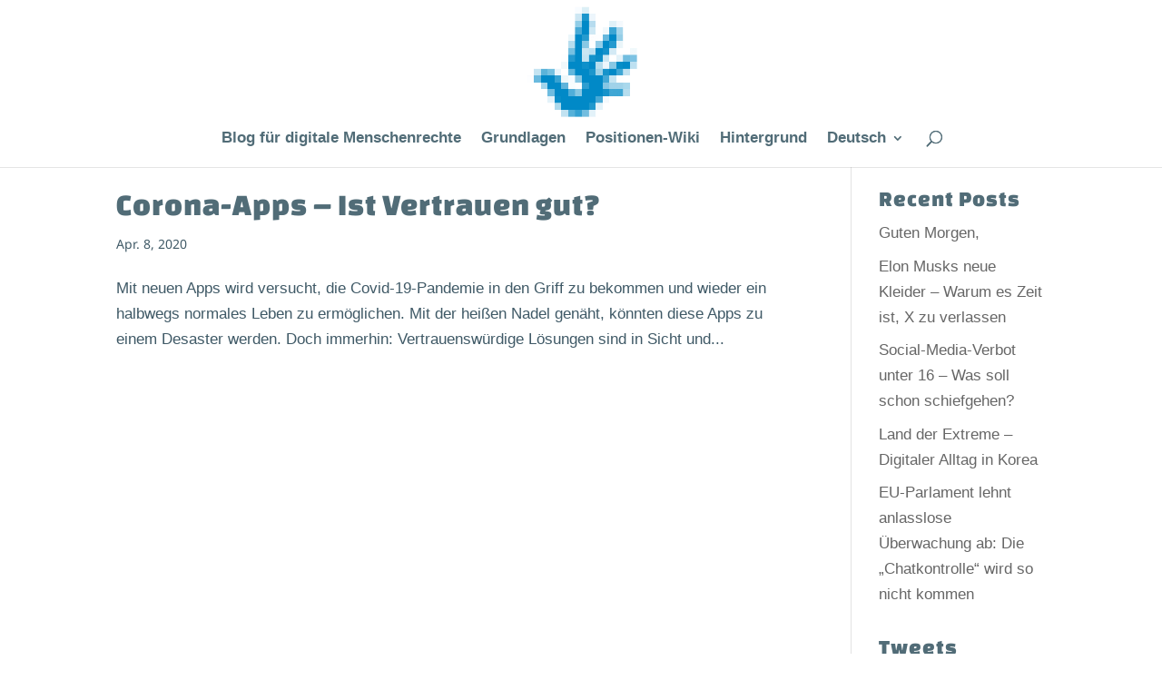

--- FILE ---
content_type: text/css; charset=utf-8
request_url: https://digitalhumanrights.blog/wp-content/cache/autoptimize/autoptimize_single_b82270097db303649af92c401f4a5666.php?ver=4.27.4
body_size: 235
content:
@font-face{font-family:'Noto Sans';font-style:normal;font-weight:400;src:local(''),url('https://digitalhumanrights.blog/wp-content/themes/dhrb-child-theme/fonts/noto-sans-v27-latin-regular.woff2') format('woff2'),url('https://digitalhumanrights.blog/wp-content/themes/dhrb-child-theme/fonts/noto-sans-v27-latin-regular.woff') format('woff')}@font-face{font-family:'Noto Sans';font-style:normal;font-weight:800;src:local(''),url('https://digitalhumanrights.blog/wp-content/themes/dhrb-child-theme/fonts/noto-sans-v27-latin-800.woff2') format('woff2'),url('https://digitalhumanrights.blog/wp-content/themes/dhrb-child-theme/fonts/noto-sans-v27-latin-800.woff') format('woff')}@font-face{font-family:'Changa One';font-style:normal;font-weight:400;src:local(''),url('https://digitalhumanrights.blog/wp-content/themes/dhrb-child-theme/fonts/changa-one-v18-latin-regular.woff2') format('woff2'),url('https://digitalhumanrights.blog/wp-content/themes/dhrb-child-theme/fonts/changa-one-v18-latin-regular.woff') format('woff')}h1{font-family:"Changa One",Verdana,Arial,Helvetica,sans-serif}h2{font-family:"Changa One",Verdana,Arial,Helvetica,sans-serif}h3{font-family:"Changa One",Verdana,Arial,Helvetica,sans-serif}h4{font-family:"Changa One",Verdana,Arial,Helvetica,sans-serif}h5{font-family:"Changa One",Verdana,Arial,Helvetica,sans-serif}h6{font-family:"Changa One",Verdana,Arial,Helvetica,sans-serif}p{font-family:"Noto Sans",Verdana,Arial,Helvetica,sans-serif}p.normal{font-style:normal;font-weight:400}p.italic{  font-style:italic}p.bold{font-style:normal;font-weight:800}p.oblique{font-style:oblique}